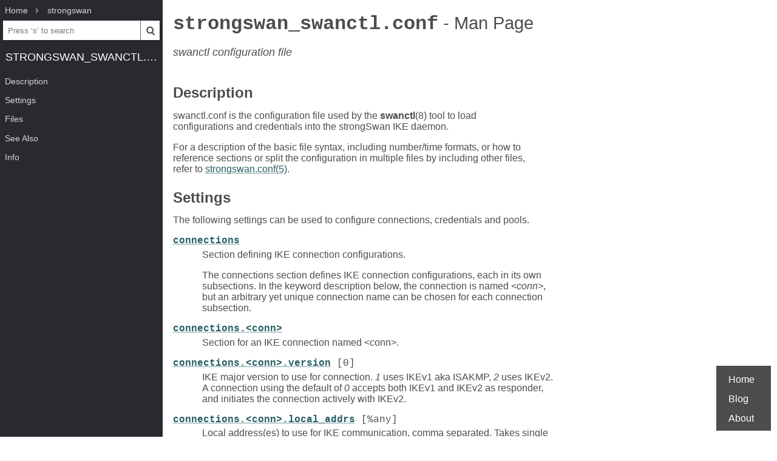

--- FILE ---
content_type: text/html; charset=UTF-8
request_url: https://www.mankier.com/5/strongswan_swanctl.conf
body_size: 20092
content:
<!doctype html><html lang=en><head><meta charset=utf-8><title>strongswan_swanctl.conf: swanctl configuration file | Man Page | File Formats | strongswan | ManKier</title><meta name=description content="swanctl.conf is the configuration file used by the swanctl(8) tool to load configurations and credentials into the strongSwan IKE daemon."><link rel=canonical href=https://www.mankier.com/5/strongswan_swanctl.conf><meta name=viewport content="width=device-width,initial-scale=1"><link rel="apple-touch-icon" href="/img/icons/icon-192x192.png"><link rel=search type=application/opensearchdescription+xml title="Find man pages" href=/opensearch.xml><meta name=theme-color content=#4d4d4c><meta name=color-scheme content="light dark"><link rel=manifest href=/manifest.json><script async src="https://media.ethicalads.io/media/client/ethicalads.min.js"></script><link rel=stylesheet href=/css/man-page-5.css></head><body><div class=burger></div> <div id=menu> <div id=menu-fixed> <ol class=crumbs itemscope itemtype=http://schema.org/BreadcrumbList> <li itemprop=itemListElement itemscope itemtype=http://schema.org/ListItem> <a itemprop=item href=/ ><span itemprop=name>Home</span></a> <meta itemprop=position content=1> </li> <li itemprop=itemListElement itemscope itemtype=http://schema.org/ListItem> <a translate=no itemprop=item href=/package/strongswan><span itemprop=name>strongswan</span></a> <meta itemprop=position content=2> </li> </ol> <form action=/ id=ta> <input aria-label="Search man pages" id=ta-input name=q type=search autocomplete=off autocapitalize=off spellcheck=false autocorrect=off placeholder="Press ‘s’ to search"><button><img src=/img/search.svg alt=Search width=20 height=20></button> </form> <a translate=no href=# class=menu-heading>strongswan_swanctl.conf</a> </div> <nav id=menu-scroller> <ul class=nav-h2> <li><a href=#Description>Description</a></li><li><a href=#Settings>Settings</a></li><li><a href=#Files>Files</a></li><li><a href=#See_Also>See Also</a></li><li><a href=#Info>Info</a> </li></ul> </nav> </div><main><div class="adaptive" data-ea-publisher="mankiercom" data-ea-type="text"></div><header><h1><a translate=no href=#>strongswan_swanctl.conf<span> - Man Page</span></a></h1><p>swanctl configuration file</p></header><section id=Description><a href=#Description><h2>Description</h2></a><p>swanctl.conf is the configuration file used by the <strong>swanctl</strong>(8) tool to load configurations and credentials into the strongSwan IKE daemon.</p><p>For a description of the basic file syntax, including number/time formats, or how to reference sections or split the configuration in multiple files by including other files, refer to <a href=/5/strongswan.conf>strongswan.conf(5)</a>.</p></section><section id=Settings><a href=#Settings><h2>Settings</h2></a><p>The following settings can be used to configure connections, credentials and pools.</p><dl><dt><a id=Settings-connections href=#Settings-connections translate=no><strong>connections</strong></a></dt><dd><p>Section defining IKE connection configurations.</p><p>The connections section defines IKE connection configurations, each in its own subsections. In the keyword description below, the connection is named <em>&lt;conn&gt;</em>, but an arbitrary yet unique connection name can be chosen for each connection subsection.</p></dd><dt><a id=Settings-connections.&lt;conn&gt; href=#Settings-connections.%3Cconn%3E translate=no><strong>connections.&lt;conn&gt;</strong></a></dt><dd><p>Section for an IKE connection named &lt;conn&gt;.</p></dd><dt><a id=Settings-connections.&lt;conn&gt;.version href=#Settings-connections.%3Cconn%3E.version translate=no><strong>connections.&lt;conn&gt;.version</strong></a> [0]</dt><dd><p>IKE major version to use for connection. <em>1</em> uses IKEv1 aka ISAKMP, <em>2</em> uses IKEv2. A connection using the default of <em>0</em> accepts both IKEv1 and IKEv2 as responder, and initiates the connection actively with IKEv2.</p></dd><dt><a id=Settings-connections.&lt;conn&gt;.local_addrs href=#Settings-connections.%3Cconn%3E.local_addrs translate=no><strong>connections.&lt;conn&gt;.local_addrs</strong></a> [%any]</dt><dd><p>Local address(es) to use for IKE communication, comma separated. Takes single IPv4/IPv6 addresses, DNS names, CIDR subnets or IP address ranges.</p><p>As initiator, the first non-range/non-subnet is used to initiate the connection from. As responder, the local destination address must match at least to one of the specified addresses, subnets or ranges.</p><p>If FQDNs are assigned they are resolved every time a configuration lookup is done. If DNS resolution times out, the lookup is delayed for that time.</p></dd><dt><a id=Settings-connections.&lt;conn&gt;.remote_addrs href=#Settings-connections.%3Cconn%3E.remote_addrs translate=no><strong>connections.&lt;conn&gt;.remote_addrs</strong></a> [%any]</dt><dd><p>Remote address(es) to use for IKE communication, comma separated. Takes single IPv4/IPv6 addresses, DNS names, CIDR subnets or IP address ranges.</p><p>As initiator, the first non-range/non-subnet is used to initiate the connection to. As responder, the initiator source address must match at least to one of the specified addresses, subnets or ranges.</p><p>If FQDNs are assigned they are resolved every time a configuration lookup is done. If DNS resolution times out, the lookup is delayed for that time.</p><p>To initiate a connection, at least one specific address or DNS name must be specified.</p></dd><dt><a id=Settings-connections.&lt;conn&gt;.local_port href=#Settings-connections.%3Cconn%3E.local_port translate=no><strong>connections.&lt;conn&gt;.local_port</strong></a> [500]</dt><dd><p>Local UDP port for IKE communication. By default the port of the socket backend is used, which is usually <em>500</em>. If port <em>500</em> is used, automatic IKE port floating to port 4500 is used to work around NAT issues.</p><p>Using a non-default local IKE port requires support from the socket backend in use (socket-dynamic).</p></dd><dt><a id=Settings-connections.&lt;conn&gt;.remote_port href=#Settings-connections.%3Cconn%3E.remote_port translate=no><strong>connections.&lt;conn&gt;.remote_port</strong></a> [500]</dt><dd><p>Remote UDP port for IKE communication. If the default of port <em>500</em> is used, automatic IKE port floating to port 4500 is used to work around NAT issues.</p></dd><dt><a id=Settings-connections.&lt;conn&gt;.proposals href=#Settings-connections.%3Cconn%3E.proposals translate=no><strong>connections.&lt;conn&gt;.proposals</strong></a> [default]</dt><dd><p>A proposal is a set of algorithms. For non-AEAD IKE proposals, this includes an encryption algorithm, an integrity algorithm, a pseudo-random function and a key exchange method. For AEAD proposals, instead of encryption and integrity algorithms, a combined mode algorithm is used.</p><p>With peers that support multiple IKEv2 key exchanges (RFC 9370), up to seven additional key exchanges may be negotiated. They can be configured by prefixing the algorithm keyword with <strong>keX_</strong> (where X is a number between 1 and 7).</p><p>For IKEv2, multiple algorithms of the same kind can be specified in a single proposal, from which one gets selected. For IKEv1, only one algorithm per kind is allowed per proposal, more algorithms get implicitly stripped. Use multiple proposals to offer different algorithm combinations with IKEv1.</p><p>Algorithm keywords get separated using dashes. Multiple proposals may be separated by commas. The special value <em>default</em> forms a default proposal of supported algorithms considered safe, and is usually a good choice for interoperability.</p></dd><dt><a id=Settings-connections.&lt;conn&gt;.vips href=#Settings-connections.%3Cconn%3E.vips translate=no><strong>connections.&lt;conn&gt;.vips</strong></a> []</dt><dd><p>Comma separated list of virtual IPs to request in IKEv2 configuration payloads or IKEv1 Mode Config. The wildcard addresses <em>0.0.0.0</em> and <em>::</em> request an arbitrary address, specific addresses may be defined. The responder may return a different address, though, or none at all.</p></dd><dt><a id=Settings-connections.&lt;conn&gt;.aggressive href=#Settings-connections.%3Cconn%3E.aggressive translate=no><strong>connections.&lt;conn&gt;.aggressive</strong></a> [no]</dt><dd><p>Enables Aggressive Mode instead of Main Mode with Identity Protection. Aggressive Mode is considered less secure, because the ID and HASH payloads are exchanged unprotected. This allows a passive attacker to snoop peer identities, and even worse, start dictionary attacks on the Preshared Key.</p></dd><dt><a id=Settings-connections.&lt;conn&gt;.pull href=#Settings-connections.%3Cconn%3E.pull translate=no><strong>connections.&lt;conn&gt;.pull</strong></a> [yes]</dt><dd><p>If the default of <em>yes</em> is used, Mode Config works in pull mode, where the initiator actively requests a virtual IP. With <em>no</em>, push mode is used, where the responder pushes down a virtual IP to the initiating peer.</p><p>Push mode is currently supported for IKEv1, but not in IKEv2. It is used by a few implementations only, pull mode is recommended.</p></dd><dt><a id=Settings-connections.&lt;conn&gt;.dscp href=#Settings-connections.%3Cconn%3E.dscp translate=no><strong>connections.&lt;conn&gt;.dscp</strong></a> [000000]</dt><dd><p>Differentiated Services Field Codepoint to set on outgoing IKE packets for this connection. The value is a six digit binary encoded string specifying the Codepoint to set, as defined in RFC 2474.</p></dd><dt><a id=Settings-connections.&lt;conn&gt;.encap href=#Settings-connections.%3Cconn%3E.encap translate=no><strong>connections.&lt;conn&gt;.encap</strong></a> [no]</dt><dd><p>To enforce UDP encapsulation of ESP packets, the IKE daemon can fake the NAT detection payloads. This makes the peer believe that NAT takes place on the path, forcing it to encapsulate ESP packets in UDP.</p><p>Usually this is not required, but it can help to work around connectivity issues with too restrictive intermediary firewalls.</p></dd><dt><a id=Settings-connections.&lt;conn&gt;.mobike href=#Settings-connections.%3Cconn%3E.mobike translate=no><strong>connections.&lt;conn&gt;.mobike</strong></a> [yes]</dt><dd><p>Enables MOBIKE on IKEv2 connections. MOBIKE is enabled by default on IKEv2 connections, and allows mobility of clients and multi-homing on servers by migrating active IPsec tunnels.</p><p>Usually keeping MOBIKE enabled is unproblematic, as it is not used if the peer does not indicate support for it. However, due to the design of MOBIKE, IKEv2 always floats to port 4500 starting from the second exchange. Some implementations don't like this behavior, hence it can be disabled.</p></dd><dt><a id=Settings-connections.&lt;conn&gt;.dpd_delay href=#Settings-connections.%3Cconn%3E.dpd_delay translate=no><strong>connections.&lt;conn&gt;.dpd_delay</strong></a> [0s]</dt><dd><p>Interval to check the liveness of a peer actively using IKEv2 INFORMATIONAL exchanges or IKEv1 R_U_THERE messages. Active DPD checking is only enforced if no IKE or ESP/AH packet has been received for the configured DPD delay.</p></dd><dt><a id=Settings-connections.&lt;conn&gt;.dpd_timeout href=#Settings-connections.%3Cconn%3E.dpd_timeout translate=no><strong>connections.&lt;conn&gt;.dpd_timeout</strong></a> [0s]</dt><dd><p>Charon by default uses the normal retransmission mechanism and timeouts to check the liveness of a peer, as all messages are used for liveness checking. For compatibility reasons, with IKEv1 a custom interval may be specified; this option has no effect on connections using IKE2.</p></dd><dt><a id=Settings-connections.&lt;conn&gt;.fragmentation href=#Settings-connections.%3Cconn%3E.fragmentation translate=no><strong>connections.&lt;conn&gt;.fragmentation</strong></a> [yes]</dt><dd><p>Use IKE fragmentation (proprietary IKEv1 extension or RFC 7383 IKEv2 fragmentation).  Acceptable values are <em>yes</em> (the default), <em>accept</em>, <em>force</em> and <em>no</em>. If set to <em>yes</em>, and the peer supports it, oversized IKE messages will be sent in fragments. If set to <em>accept</em>, support for fragmentation is announced to the peer but the daemon does not send its own messages in fragments.  If set to <em>force</em> (only supported for IKEv1) the initial IKE message will already be fragmented if required. Finally, setting the option to <em>no</em> will disable announcing support for this feature.</p><p>Note that fragmented IKE messages sent by a peer are always accepted irrespective of the value of this option (even when set to <em>no</em>).</p></dd><dt><a id=Settings-connections.&lt;conn&gt;.childless href=#Settings-connections.%3Cconn%3E.childless translate=no><strong>connections.&lt;conn&gt;.childless</strong></a> [allow]</dt><dd><p>Use childless IKE_SA initiation (RFC 6023) for IKEv2, with the first CHILD_SA created with a separate CREATE_CHILD_SA exchange (e.g. to use an independent key exchange for all CHILD_SAs).  Acceptable values are <em>allow</em> (the default), <em>prefer</em>, <em>force</em> and <em>never</em>. If set to <em>allow</em>, responders will accept childless IKE_SAs (as indicated via notify in the IKE_SA_INIT response) while initiators continue to create regular IKE_SAs with the first CHILD_SA created during IKE_AUTH, unless the IKE_SA is initiated explicitly without any children (which will fail if the responder does not support or has disabled this extension). The effect of <em>prefer</em> is the same as <em>allow</em> on responders, but as initiator a childless IKE_SA is initiated if the responder supports it. If set to <em>force</em>, only childless initiation is accepted in either role.  Finally, setting the option to <em>never</em> disables support for childless IKE_SAs as responder.</p></dd><dt><a id=Settings-connections.&lt;conn&gt;.send_certreq href=#Settings-connections.%3Cconn%3E.send_certreq translate=no><strong>connections.&lt;conn&gt;.send_certreq</strong></a> [yes]</dt><dd><p>Send certificate request payloads to offer trusted root CA certificates to the peer. Certificate requests help the peer to choose an appropriate certificate/private key for authentication and are enabled by default.</p><p>Disabling certificate requests can be useful if too many trusted root CA certificates are installed, as each certificate request increases the size of the initial IKE packets.</p></dd><dt><a id=Settings-connections.&lt;conn&gt;.send_cert href=#Settings-connections.%3Cconn%3E.send_cert translate=no><strong>connections.&lt;conn&gt;.send_cert</strong></a> [ifasked]</dt><dd><p>Send certificate payloads when using certificate authentication. With the default of <em>ifasked</em> the daemon sends certificate payloads only if certificate requests have been received. <em>never</em> disables sending of certificate payloads altogether, <em>always</em> causes certificate payloads to be sent unconditionally whenever certificate authentication is used.</p></dd><dt><a id=Settings-connections.&lt;conn&gt;.ocsp href=#Settings-connections.%3Cconn%3E.ocsp translate=no><strong>connections.&lt;conn&gt;.ocsp</strong></a> [reply]</dt><dd><p>Send OCSP status requests in certificate request payloads and/or send OCSP status response in certificate payloads when using certificate authentication. With the default of <em>reply</em> the daemon sends OCSP status responses in certificate payloads if an OCSP status request has been received in a certificate request, <em>never</em> disables sending of OCSP status requests and responses altogether, <em>request</em> causes OCSP status requests in certificate request payloads to be sent whenever certificate authentication is used, <em>both</em> combines <em>reply</em> and <em>request</em>.</p></dd><dt><a id=Settings-connections.&lt;conn&gt;.ppk_id href=#Settings-connections.%3Cconn%3E.ppk_id translate=no><strong>connections.&lt;conn&gt;.ppk_id</strong></a> []</dt><dd><p>String identifying the Postquantum Preshared Key (PPK) to be used.</p></dd><dt><a id=Settings-connections.&lt;conn&gt;.ppk_required href=#Settings-connections.%3Cconn%3E.ppk_required translate=no><strong>connections.&lt;conn&gt;.ppk_required</strong></a> [no]</dt><dd><p>Whether a Postquantum Preshared Key (PPK) is required for this connection.</p></dd><dt><a id=Settings-connections.&lt;conn&gt;.keyingtries href=#Settings-connections.%3Cconn%3E.keyingtries translate=no><strong>connections.&lt;conn&gt;.keyingtries</strong></a> [1]</dt><dd><p>Number of retransmission sequences to perform during initial connect. Instead of giving up initiation after the first retransmission sequence with the default value of <em>1</em>, additional sequences may be started according to the configured value. A value of <em>0</em> initiates a new sequence until the connection establishes or fails with a permanent error.</p></dd><dt><a id=Settings-connections.&lt;conn&gt;.unique href=#Settings-connections.%3Cconn%3E.unique translate=no><strong>connections.&lt;conn&gt;.unique</strong></a> [no]</dt><dd><p>Connection uniqueness policy to enforce. To avoid multiple connections from the same user, a uniqueness policy can be enforced. The value <em>never</em> does never enforce such a policy, even if a peer included INITIAL_CONTACT notification messages, whereas <em>no</em> replaces existing connections for the same identity if a new one has the INITIAL_CONTACT notify. <em>keep</em> rejects new connection attempts if the same user already has an active connection, <em>replace</em> deletes any existing connection if a new one for the same user gets established.</p><p>To compare connections for uniqueness, the remote IKE identity is used. If EAP or XAuth authentication is involved, the EAP-Identity or XAuth username is used to enforce the uniqueness policy instead.</p><p>On initiators this setting specifies whether an INITIAL_CONTACT notify is sent during IKE_AUTH if no existing connection is found with the remote peer (determined by the identities of the first authentication round). Unless set to <em>never</em> the client will send a notify.</p></dd><dt><a id=Settings-connections.&lt;conn&gt;.reauth_time href=#Settings-connections.%3Cconn%3E.reauth_time translate=no><strong>connections.&lt;conn&gt;.reauth_time</strong></a> [0s]</dt><dd><p>Time to schedule IKE reauthentication. IKE reauthentication recreates the IKE/ISAKMP SA from scratch and re-evaluates the credentials. In asymmetric configurations (with EAP or configuration payloads) it might not be possible to actively reauthenticate as responder. The IKEv2 reauthentication lifetime negotiation can instruct the client to perform reauthentication.</p><p>Reauthentication is disabled by default. Enabling it can usually result in short connection interruptions, even when using make-before-break reauthentication, which is now the default. However, they are significantly shorter than when using the legacy break-before-make approach.</p></dd><dt><a id=Settings-connections.&lt;conn&gt;.rekey_time href=#Settings-connections.%3Cconn%3E.rekey_time translate=no><strong>connections.&lt;conn&gt;.rekey_time</strong></a> [4h]</dt><dd><p>IKE rekeying refreshes key material using a Diffie-Hellman exchange, but does not re-check associated credentials. It is supported in IKEv2 only, IKEv1 performs a reauthentication procedure instead.</p><p>With the default value IKE rekeying is scheduled every 4 hours, minus the configured <strong>rand_time</strong>. If a <strong>reauth_time</strong> is configured, <strong>rekey_time</strong> defaults to zero disabling rekeying; explicitly set both to enforce rekeying and reauthentication.</p></dd><dt><a id=Settings-connections.&lt;conn&gt;.over_time href=#Settings-connections.%3Cconn%3E.over_time translate=no><strong>connections.&lt;conn&gt;.over_time</strong></a> [10% of rekey_time/reauth_time]</dt><dd><p>Hard IKE_SA lifetime if rekey/reauth does not complete, as time. To avoid having an IKE/ISAKMP kept alive if IKE reauthentication or rekeying fails perpetually, a maximum hard lifetime may be specified. If the IKE_SA fails to rekey or reauthenticate within the specified time, the IKE_SA gets closed.</p><p>In contrast to CHILD_SA rekeying, <strong>over_time</strong> is relative in time to the <strong>rekey_time</strong> <em>and</em> <strong>reauth_time</strong> values, as it applies to both.</p><p>The default is 10% of the longer of <strong>rekey_time</strong> and <strong>reauth_time</strong>.</p></dd><dt><a id=Settings-connections.&lt;conn&gt;.rand_time href=#Settings-connections.%3Cconn%3E.rand_time translate=no><strong>connections.&lt;conn&gt;.rand_time</strong></a> [over_time]</dt><dd><p>Time range from which to choose a random value to subtract from rekey/reauth times. To avoid having both peers initiating the rekey/reauth procedure simultaneously, a random time gets subtracted from the rekey/reauth times.</p><p>The default is equal to the configured <strong>over_time</strong>.</p></dd><dt><a id=Settings-connections.&lt;conn&gt;.pools href=#Settings-connections.%3Cconn%3E.pools translate=no><strong>connections.&lt;conn&gt;.pools</strong></a> []</dt><dd><p>Comma separated list of named IP pools to allocate virtual IP addresses and other configuration attributes from. Each name references a pool by name from either the <strong>pools</strong> section or an external pool.</p></dd><dt><a id=Settings-connections.&lt;conn&gt;.if_id_in href=#Settings-connections.%3Cconn%3E.if_id_in translate=no><strong>connections.&lt;conn&gt;.if_id_in</strong></a> [0]</dt><dd><p>XFRM interface ID set on inbound policies/SA, can be overridden by child config, see there for details.</p><p>The special value <em>%unique</em> allocates a unique interface ID per IKE_SA, which is inherited by all its CHILD_SAs (unless overridden there), beyond that the value <em>%unique-dir</em> assigns a different unique interface ID for each direction (in/out).</p></dd><dt><a id=Settings-connections.&lt;conn&gt;.if_id_out href=#Settings-connections.%3Cconn%3E.if_id_out translate=no><strong>connections.&lt;conn&gt;.if_id_out</strong></a> [0]</dt><dd><p>XFRM interface ID set on outbound policies/SA, can be overridden by child config, see there for details.</p><p>The special value <em>%unique</em> allocates a unique interface ID per IKE_SA, which is inherited by all its CHILD_SAs (unless overridden there), beyond that the value <em>%unique-dir</em> assigns a different unique interface ID for each direction (in/out).</p></dd><dt><a id=Settings-connections.&lt;conn&gt;.mediation href=#Settings-connections.%3Cconn%3E.mediation translate=no><strong>connections.&lt;conn&gt;.mediation</strong></a> [no]</dt><dd><p>Whether this connection is a mediation connection, that is, whether this connection is used to mediate other connections using the IKEv2 Mediation Extension.  Mediation connections create no CHILD_SA.</p></dd><dt><a id=Settings-connections.&lt;conn&gt;.mediated_by href=#Settings-connections.%3Cconn%3E.mediated_by translate=no><strong>connections.&lt;conn&gt;.mediated_by</strong></a> []</dt><dd><p>The name of the connection to mediate this connection through. If given, the connection will be mediated through the named mediation connection. The mediation connection must have <strong>mediation</strong> enabled.</p></dd><dt><a id=Settings-connections.&lt;conn&gt;.mediation_peer href=#Settings-connections.%3Cconn%3E.mediation_peer translate=no><strong>connections.&lt;conn&gt;.mediation_peer</strong></a> []</dt><dd><p>Identity under which the peer is registered at the mediation server, that is, the IKE identity the other end of this connection uses as its local identity on its connection to the mediation server. This is the identity we request the mediation server to mediate us with. Only relevant on connections that set <strong>mediated_by</strong>. If it is not given, the remote IKE identity of the first authentication round of this connection will be used.</p></dd><dt><a id=Settings-connections.&lt;conn&gt;.local&lt;suffix&gt; href=#Settings-connections.%3Cconn%3E.local%3Csuffix%3E translate=no><strong>connections.&lt;conn&gt;.local&lt;suffix&gt;</strong></a></dt><dd><p>Section for a local authentication round. A local authentication round defines the rules how authentication is performed for the local peer. Multiple rounds may be defined to use IKEv2 RFC 4739 Multiple Authentication or IKEv1 XAuth.</p><p>Each round is defined in a section having <em>local</em> as prefix, and an optional unique suffix. To define a single authentication round, the suffix may be omitted.</p></dd><dt><a id=Settings-connections.&lt;conn&gt;.local&lt;suffix&gt;.round href=#Settings-connections.%3Cconn%3E.local%3Csuffix%3E.round translate=no><strong>connections.&lt;conn&gt;.local&lt;suffix&gt;.round</strong></a> [0]</dt><dd><p>Optional numeric identifier by which authentication rounds are sorted.  If not specified rounds are ordered by their position in the config file/VICI message.</p></dd><dt><a id=Settings-connections.&lt;conn&gt;.local&lt;suffix&gt;.certs href=#Settings-connections.%3Cconn%3E.local%3Csuffix%3E.certs translate=no><strong>connections.&lt;conn&gt;.local&lt;suffix&gt;.certs</strong></a> []</dt><dd><p>Comma separated list of certificate candidates to use for authentication. The certificates may use a relative path from the <strong>swanctl</strong> <em>x509</em> directory or an absolute path.</p><p>The certificate used for authentication is selected based on the received certificate request payloads. If no appropriate CA can be located, the first certificate is used.</p></dd><dt><a id=Settings-connections.&lt;conn&gt;.local&lt;suffix&gt;.cert&lt;suffix&gt; href=#Settings-connections.%3Cconn%3E.local%3Csuffix%3E.cert%3Csuffix%3E translate=no><strong>connections.&lt;conn&gt;.local&lt;suffix&gt;.cert&lt;suffix&gt;</strong></a> []</dt><dd><p>Section for a certificate candidate to use for authentication. Certificates in <em>certs</em> are transmitted as binary blobs, these sections offer more flexibility.</p></dd><dt><a id=Settings-connections.&lt;conn&gt;.local&lt;suffix&gt;.cert&lt;suffix&gt;.file href=#Settings-connections.%3Cconn%3E.local%3Csuffix%3E.cert%3Csuffix%3E.file translate=no><strong>connections.&lt;conn&gt;.local&lt;suffix&gt;.cert&lt;suffix&gt;.file</strong></a> []</dt><dd><p>Absolute path to the certificate to load. Passed as-is to the daemon, so it must be readable by it.</p><p>Configure either this or <em>handle</em>, but not both, in one section.</p></dd><dt><a id=Settings-connections.&lt;conn&gt;.local&lt;suffix&gt;.cert&lt;suffix&gt;.handle href=#Settings-connections.%3Cconn%3E.local%3Csuffix%3E.cert%3Csuffix%3E.handle translate=no><strong>connections.&lt;conn&gt;.local&lt;suffix&gt;.cert&lt;suffix&gt;.handle</strong></a> []</dt><dd><p>Hex-encoded CKA_ID of the certificate on a token.</p><p>Configure either this or <em>file</em>, but not both, in one section.</p></dd><dt><a id=Settings-connections.&lt;conn&gt;.local&lt;suffix&gt;.cert&lt;suffix&gt;.slot href=#Settings-connections.%3Cconn%3E.local%3Csuffix%3E.cert%3Csuffix%3E.slot translate=no><strong>connections.&lt;conn&gt;.local&lt;suffix&gt;.cert&lt;suffix&gt;.slot</strong></a> []</dt><dd><p>Optional slot number of the token that stores the certificate.</p></dd><dt><a id=Settings-connections.&lt;conn&gt;.local&lt;suffix&gt;.cert&lt;suffix&gt;.module href=#Settings-connections.%3Cconn%3E.local%3Csuffix%3E.cert%3Csuffix%3E.module translate=no><strong>connections.&lt;conn&gt;.local&lt;suffix&gt;.cert&lt;suffix&gt;.module</strong></a> []</dt><dd><p>Optional PKCS#11 module name.</p></dd><dt><a id=Settings-connections.&lt;conn&gt;.local&lt;suffix&gt;.pubkeys href=#Settings-connections.%3Cconn%3E.local%3Csuffix%3E.pubkeys translate=no><strong>connections.&lt;conn&gt;.local&lt;suffix&gt;.pubkeys</strong></a> []</dt><dd><p>Comma separated list of raw public key candidates to use for authentication. The public keys may use a relative path from the <strong>swanctl</strong> <em>pubkey</em> directory or an absolute path.</p><p>Even though multiple local public keys could be defined in principle, only the first public key in the list is used for authentication.</p></dd><dt><a id=Settings-connections.&lt;conn&gt;.local&lt;suffix&gt;.auth href=#Settings-connections.%3Cconn%3E.local%3Csuffix%3E.auth translate=no><strong>connections.&lt;conn&gt;.local&lt;suffix&gt;.auth</strong></a> [pubkey]</dt><dd><p>Authentication to perform locally. <em>pubkey</em> uses public key authentication using a private key associated to a usable certificate. <em>psk</em> uses pre-shared key authentication. The IKEv1 specific <em>xauth</em> is used for XAuth or Hybrid authentication, while the IKEv2 specific <em>eap</em> keyword defines EAP authentication.</p><p>For <em>xauth</em>, a specific backend name may be appended, separated by a dash. The appropriate <em>xauth</em> backend is selected to perform the XAuth exchange. For traditional XAuth, the <em>xauth</em> method is usually defined in the second authentication round following an initial <em>pubkey</em> (or <em>psk</em>) round. Using <em>xauth</em> in the first round performs Hybrid Mode client authentication.</p><p>For <em>eap</em>, a specific EAP method name may be appended, separated by a dash. An EAP module implementing the appropriate method is selected to perform the EAP conversation.</p><p>If both peers support RFC 7427 ("Signature Authentication in IKEv2") specific hash algorithms to be used during IKEv2 authentication may be configured. To do so use <em>ike:</em> followed by a trust chain signature scheme constraint (see description of the <strong>remote</strong> section's <strong>auth</strong> keyword). For example, with <em>ike:pubkey-sha384-sha256</em> a public key signature scheme with either SHA-384 or SHA-256 would get used for authentication, in that order and depending on the hash algorithms supported by the peer. If no specific hash algorithms are configured, the default is to prefer an algorithm that matches or exceeds the strength of the signature key. If no constraints with <em>ike:</em> prefix are configured any signature scheme constraint (without <em>ike:</em> prefix) will also apply to IKEv2 authentication, unless this is disabled in <a href=/5/strongswan.conf>strongswan.conf(5)</a>. To use RSASSA-PSS signatures use <em>rsa/pss</em> instead of <em>pubkey</em> or <em>rsa</em> as in e.g. <em>ike:rsa/pss-sha256</em>. If <em>pubkey</em> or <em>rsa</em> constraints are configured RSASSA-PSS signatures will only be used if enabled in <a href=/5/strongswan.conf>strongswan.conf(5)</a>.</p></dd><dt><a id=Settings-connections.&lt;conn&gt;.local&lt;suffix&gt;.id href=#Settings-connections.%3Cconn%3E.local%3Csuffix%3E.id translate=no><strong>connections.&lt;conn&gt;.local&lt;suffix&gt;.id</strong></a> []</dt><dd><p>IKE identity to use for authentication round. When using certificate authentication, the IKE identity must be contained in the certificate, either as subject or as subjectAltName.</p><p>The identity can be an IP address, a fully-qualified domain name, an email address or a Distinguished Name for which the ID type is determined automatically and the string is converted to the appropriate encoding. To enforce a specific identity type, a prefix may be used, followed by a colon (:). If the number sign (#) follows the colon, the remaining data is interpreted as hex encoding, otherwise the string is used as-is as the identification data. Note that this implies that no conversion is performed for non-string identities. For example, <em>ipv4:10.0.0.1</em> does not create a valid ID_IPV4_ADDR IKE identity, as it does not get converted to binary 0x0a000001. Instead, one could use <em>ipv4:#0a000001</em> to get a valid identity, but just using the implicit type with automatic conversion is usually simpler. The same applies to the ASN1 encoded types. The following prefixes are known: <em>ipv4</em>, <em>ipv6</em>, <em>rfc822</em>, <em>email</em>, <em>userfqdn</em>, <em>fqdn</em>, <em>dns</em>, <em>asn1dn</em>, <em>asn1gn</em> and <em>keyid</em>. Custom type prefixes may be specified by surrounding the numerical type value by curly brackets.</p></dd><dt><a id=Settings-connections.&lt;conn&gt;.local&lt;suffix&gt;.eap_id href=#Settings-connections.%3Cconn%3E.local%3Csuffix%3E.eap_id translate=no><strong>connections.&lt;conn&gt;.local&lt;suffix&gt;.eap_id</strong></a> [id]</dt><dd><p>Client EAP-Identity to use in EAP-Identity exchange and the EAP method.</p></dd><dt><a id=Settings-connections.&lt;conn&gt;.local&lt;suffix&gt;.aaa_id href=#Settings-connections.%3Cconn%3E.local%3Csuffix%3E.aaa_id translate=no><strong>connections.&lt;conn&gt;.local&lt;suffix&gt;.aaa_id</strong></a> [remote-id]</dt><dd><p>Server side EAP-Identity to expect in the EAP method. Some EAP methods, such as EAP-TLS, use an identity for the server to perform mutual authentication. This identity may differ from the IKE identity, especially when EAP authentication is delegated from the IKE responder to an AAA backend.</p><p>For EAP-(T)TLS, this defines the identity for which the server must provide a certificate in the TLS exchange.</p></dd><dt><a id=Settings-connections.&lt;conn&gt;.local&lt;suffix&gt;.xauth_id href=#Settings-connections.%3Cconn%3E.local%3Csuffix%3E.xauth_id translate=no><strong>connections.&lt;conn&gt;.local&lt;suffix&gt;.xauth_id</strong></a> [id]</dt><dd><p>Client XAuth username used in the XAuth exchange.</p></dd><dt><a id=Settings-connections.&lt;conn&gt;.remote&lt;suffix&gt; href=#Settings-connections.%3Cconn%3E.remote%3Csuffix%3E translate=no><strong>connections.&lt;conn&gt;.remote&lt;suffix&gt;</strong></a></dt><dd><p>Section for a remote authentication round. A remote authentication round defines the constraints how the peers must authenticate to use this connection. Multiple rounds may be defined to use IKEv2 RFC 4739 Multiple Authentication or IKEv1 XAuth.</p><p>Each round is defined in a section having <em>remote</em> as prefix, and an optional unique suffix. To define a single authentication round, the suffix may be omitted.</p></dd><dt><a id=Settings-connections.&lt;conn&gt;.remote&lt;suffix&gt;.round href=#Settings-connections.%3Cconn%3E.remote%3Csuffix%3E.round translate=no><strong>connections.&lt;conn&gt;.remote&lt;suffix&gt;.round</strong></a> [0]</dt><dd><p>Optional numeric identifier by which authentication rounds are sorted.  If not specified rounds are ordered by their position in the config file/VICI message.</p></dd><dt><a id=Settings-connections.&lt;conn&gt;.remote&lt;suffix&gt;.id href=#Settings-connections.%3Cconn%3E.remote%3Csuffix%3E.id translate=no><strong>connections.&lt;conn&gt;.remote&lt;suffix&gt;.id</strong></a> [%any]</dt><dd><p>IKE identity to expect for authentication round. Refer to the <strong>local</strong> section's <strong>id</strong> keyword for details.</p><p>It's possible to use wildcards to match remote identities (e.g. <em>*@strongswan.org</em>, <em>*.strongswan.org</em>, or <em>C=CH,O=strongSwan,CN=*</em>). Connections with exact matches are preferred. When using distinguished names with wildcards, the <em>charon.rdn_matching</em> option in <a href=/5/strongswan.conf>strongswan.conf(5)</a> specifies how RDNs are matched.</p><p>Extended POSIX regular expressions are also supported for remote identity matching. They must start with an explicit type prefix, followed by a caret character ('^'), and end with a dollar sign ('$') to indicate an anchored pattern. Make sure to escape backslash characters when configuring identities in double quotes. Supported types are <em>rfc822</em>, <em>email</em>, <em>userfqdn</em>, <em>fqdn</em>, <em>dns</em>, and <em>asn1dn</em>. While regular expressions are always matched against the string representation of other identities, the type must match as well. The matching is performed case insensitive. Examples: <em>email:^(moon|sun)@strongswan\.org$</em>, <em>fqdn:^vpn[0-9]+\.strongswan\.org$</em>, <em>"asn1dn:^.*CN=.+\\.strongswan\\.org$"</em>.</p></dd><dt><a id=Settings-connections.&lt;conn&gt;.remote&lt;suffix&gt;.eap_id href=#Settings-connections.%3Cconn%3E.remote%3Csuffix%3E.eap_id translate=no><strong>connections.&lt;conn&gt;.remote&lt;suffix&gt;.eap_id</strong></a> [id]</dt><dd><p>Use EAP-Identity method to request an identity from the client to match against and use during EAP authentication. There is currently no "best" match, configs are matched in the order they are loaded.</p><p>Wildcards and regular expressions are supported, refer to the <strong>id</strong> keyword for details.</p></dd><dt><a id=Settings-connections.&lt;conn&gt;.remote&lt;suffix&gt;.groups href=#Settings-connections.%3Cconn%3E.remote%3Csuffix%3E.groups translate=no><strong>connections.&lt;conn&gt;.remote&lt;suffix&gt;.groups</strong></a> []</dt><dd><p>Comma separated authorization group memberships to require. The peer must prove membership to at least one of the specified groups. Group membership can be certified by different means, for example by appropriate Attribute Certificates or by an AAA backend involved in the authentication.</p></dd><dt><a id=Settings-connections.&lt;conn&gt;.remote&lt;suffix&gt;.cert_policy href=#Settings-connections.%3Cconn%3E.remote%3Csuffix%3E.cert_policy translate=no><strong>connections.&lt;conn&gt;.remote&lt;suffix&gt;.cert_policy</strong></a> []</dt><dd><p>Comma separated list of certificate policy OIDs the peer's certificate must have. OIDs are specified using the numerical dotted representation.</p></dd><dt><a id=Settings-connections.&lt;conn&gt;.remote&lt;suffix&gt;.certs href=#Settings-connections.%3Cconn%3E.remote%3Csuffix%3E.certs translate=no><strong>connections.&lt;conn&gt;.remote&lt;suffix&gt;.certs</strong></a> []</dt><dd><p>Comma separated list of certificates to accept for authentication. The certificates may use a relative path from the <strong>swanctl</strong> <em>x509</em> directory or an absolute path.</p></dd><dt><a id=Settings-connections.&lt;conn&gt;.remote&lt;suffix&gt;.cert&lt;suffix&gt; href=#Settings-connections.%3Cconn%3E.remote%3Csuffix%3E.cert%3Csuffix%3E translate=no><strong>connections.&lt;conn&gt;.remote&lt;suffix&gt;.cert&lt;suffix&gt;</strong></a> []</dt><dd><p>Section for a certificate to accept for authentication. Certificates in <em>certs</em> are transmitted as binary blobs, these sections offer more flexibility.</p></dd><dt><a id=Settings-connections.&lt;conn&gt;.remote&lt;suffix&gt;.cert&lt;suffix&gt;.file href=#Settings-connections.%3Cconn%3E.remote%3Csuffix%3E.cert%3Csuffix%3E.file translate=no><strong>connections.&lt;conn&gt;.remote&lt;suffix&gt;.cert&lt;suffix&gt;.file</strong></a> []</dt><dd><p>Absolute path to the certificate to load. Passed as-is to the daemon, so it must be readable by it.</p><p>Configure either this or <em>handle</em>, but not both, in one section.</p></dd><dt><a id=Settings-connections.&lt;conn&gt;.remote&lt;suffix&gt;.cert&lt;suffix&gt;.handle href=#Settings-connections.%3Cconn%3E.remote%3Csuffix%3E.cert%3Csuffix%3E.handle translate=no><strong>connections.&lt;conn&gt;.remote&lt;suffix&gt;.cert&lt;suffix&gt;.handle</strong></a> []</dt><dd><p>Hex-encoded CKA_ID of the certificate on a token.</p><p>Configure either this or <em>file</em>, but not both, in one section.</p></dd><dt><a id=Settings-connections.&lt;conn&gt;.remote&lt;suffix&gt;.cert&lt;suffix&gt;.slot href=#Settings-connections.%3Cconn%3E.remote%3Csuffix%3E.cert%3Csuffix%3E.slot translate=no><strong>connections.&lt;conn&gt;.remote&lt;suffix&gt;.cert&lt;suffix&gt;.slot</strong></a> []</dt><dd><p>Optional slot number of the token that stores the certificate.</p></dd><dt><a id=Settings-connections.&lt;conn&gt;.remote&lt;suffix&gt;.cert&lt;suffix&gt;.module href=#Settings-connections.%3Cconn%3E.remote%3Csuffix%3E.cert%3Csuffix%3E.module translate=no><strong>connections.&lt;conn&gt;.remote&lt;suffix&gt;.cert&lt;suffix&gt;.module</strong></a> []</dt><dd><p>Optional PKCS#11 module name.</p></dd><dt><a id=Settings-connections.&lt;conn&gt;.remote&lt;suffix&gt;.cacerts href=#Settings-connections.%3Cconn%3E.remote%3Csuffix%3E.cacerts translate=no><strong>connections.&lt;conn&gt;.remote&lt;suffix&gt;.cacerts</strong></a> []</dt><dd><p>Comma separated list of CA certificates to accept for authentication. The certificates may use a relative path from the <strong>swanctl</strong> <em>x509ca</em> directory or an absolute path.</p></dd><dt><a id=Settings-connections.&lt;conn&gt;.remote&lt;suffix&gt;.cacert&lt;suffix&gt; href=#Settings-connections.%3Cconn%3E.remote%3Csuffix%3E.cacert%3Csuffix%3E translate=no><strong>connections.&lt;conn&gt;.remote&lt;suffix&gt;.cacert&lt;suffix&gt;</strong></a> []</dt><dd><p>Section for a CA certificate to accept for authentication. Certificates in <em>cacerts</em> are transmitted as binary blobs, these sections offer more flexibility.</p></dd><dt><a id=Settings-connections.&lt;conn&gt;.remote&lt;suffix&gt;.cacert&lt;suffix&gt;.file href=#Settings-connections.%3Cconn%3E.remote%3Csuffix%3E.cacert%3Csuffix%3E.file translate=no><strong>connections.&lt;conn&gt;.remote&lt;suffix&gt;.cacert&lt;suffix&gt;.file</strong></a> []</dt><dd><p>Absolute path to the certificate to load. Passed as-is to the daemon, so it must be readable by it.</p><p>Configure either this or <em>handle</em>, but not both, in one section.</p></dd><dt><a id=Settings-connections.&lt;conn&gt;.remote&lt;suffix&gt;.cacert&lt;suffix&gt;.handle href=#Settings-connections.%3Cconn%3E.remote%3Csuffix%3E.cacert%3Csuffix%3E.handle translate=no><strong>connections.&lt;conn&gt;.remote&lt;suffix&gt;.cacert&lt;suffix&gt;.handle</strong></a> []</dt><dd><p>Hex-encoded CKA_ID of the CA certificate on a token.</p><p>Configure either this or <em>file</em>, but not both, in one section.</p></dd><dt><a id=Settings-connections.&lt;conn&gt;.remote&lt;suffix&gt;.cacert&lt;suffix&gt;.slot href=#Settings-connections.%3Cconn%3E.remote%3Csuffix%3E.cacert%3Csuffix%3E.slot translate=no><strong>connections.&lt;conn&gt;.remote&lt;suffix&gt;.cacert&lt;suffix&gt;.slot</strong></a> []</dt><dd><p>Optional slot number of the token that stores the CA certificate.</p></dd><dt><a id=Settings-connections.&lt;conn&gt;.remote&lt;suffix&gt;.cacert&lt;suffix&gt;.module href=#Settings-connections.%3Cconn%3E.remote%3Csuffix%3E.cacert%3Csuffix%3E.module translate=no><strong>connections.&lt;conn&gt;.remote&lt;suffix&gt;.cacert&lt;suffix&gt;.module</strong></a> []</dt><dd><p>Optional PKCS#11 module name.</p></dd><dt><a id=Settings-connections.&lt;conn&gt;.remote&lt;suffix&gt;.ca_id href=#Settings-connections.%3Cconn%3E.remote%3Csuffix%3E.ca_id translate=no><strong>connections.&lt;conn&gt;.remote&lt;suffix&gt;.ca_id</strong></a> []</dt><dd><p>The specified identity must be contained in one (intermediate) CA of the remote peer trustchain, either as subject or as subjectAltName. This has the same effect as specifying <em>cacerts</em> to force clients under a CA to specific connections; it does not require the CA certificate to be available locally, and can be received from the peer during the IKE exchange.</p></dd><dt><a id=Settings-connections.&lt;conn&gt;.remote&lt;suffix&gt;.pubkeys href=#Settings-connections.%3Cconn%3E.remote%3Csuffix%3E.pubkeys translate=no><strong>connections.&lt;conn&gt;.remote&lt;suffix&gt;.pubkeys</strong></a> []</dt><dd><p>Comma separated list of raw public keys to accept for authentication. The public keys may use a relative path from the <strong>swanctl</strong> <em>pubkey</em> directory or an absolute path.</p></dd><dt><a id=Settings-connections.&lt;conn&gt;.remote&lt;suffix&gt;.revocation href=#Settings-connections.%3Cconn%3E.remote%3Csuffix%3E.revocation translate=no><strong>connections.&lt;conn&gt;.remote&lt;suffix&gt;.revocation</strong></a> [relaxed]</dt><dd><p>Certificate revocation policy for CRL or OCSP revocation.</p><p>A <em>strict</em> revocation policy fails if no revocation information is available, i.e. the certificate is not known to be unrevoked.</p><p><em>ifuri</em> fails only if a CRL/OCSP URI is available, but certificate revocation checking fails, i.e. there should be revocation information available, but it could not be obtained.</p><p>The default revocation policy <em>relaxed</em> fails only if a certificate is revoked, i.e. it is explicitly known that it is bad.</p></dd><dt><a id=Settings-connections.&lt;conn&gt;.remote&lt;suffix&gt;.auth href=#Settings-connections.%3Cconn%3E.remote%3Csuffix%3E.auth translate=no><strong>connections.&lt;conn&gt;.remote&lt;suffix&gt;.auth</strong></a> [pubkey]</dt><dd><p>Authentication to expect from remote. See the <strong>local</strong> section's <strong>auth</strong> keyword description about the details of supported mechanisms.</p><p>To require a trustchain public key strength for the remote side, specify the key type followed by the minimum strength in bits (for example <em>ecdsa-384</em> or <em>rsa-2048-ecdsa-256</em>). To limit the acceptable set of hashing algorithms for trustchain validation, append hash algorithms to <em>pubkey</em> or a key strength definition (for example <em>pubkey-sha256-sha512</em>, <em>rsa-2048-sha256-sha384-sha512</em> or <em>rsa-2048-sha256-ecdsa-256-sha256-sha384</em>). Unless disabled in <a href=/5/strongswan.conf>strongswan.conf(5)</a>, or explicit IKEv2 signature constraints are configured (refer to the description of the <strong>local</strong> section's <strong>auth</strong> keyword for details), such key types and hash algorithms are also applied as constraints against IKEv2 signature authentication schemes used by the remote side. To require RSASSA-PSS signatures use <em>rsa/pss</em> instead of <em>pubkey</em> or <em>rsa</em> as in e.g. <em>rsa/pss-sha256</em>. If <em>pubkey</em> or <em>rsa</em> constraints are configured RSASSA-PSS signatures will only be accepted if enabled in <a href=/5/strongswan.conf>strongswan.conf(5)</a>.</p><p>To specify trust chain constraints for EAP-(T)TLS, append a colon to the EAP method, followed by the key type/size and hash algorithm as discussed above (e.g. <em>eap-tls:ecdsa-384-sha384</em>).</p></dd><dt><a id=Settings-connections.&lt;conn&gt;.children.&lt;child&gt; href=#Settings-connections.%3Cconn%3E.children.%3Cchild%3E translate=no><strong>connections.&lt;conn&gt;.children.&lt;child&gt;</strong></a></dt><dd><p>CHILD_SA configuration sub-section. Each connection definition may have one or more sections in its <em>children</em> subsection. The section name defines the name of the CHILD_SA configuration, which must be unique within the connection.</p></dd><dt><a id=Settings-connections.&lt;conn&gt;.children.&lt;child&gt;.ah_proposals href=#Settings-connections.%3Cconn%3E.children.%3Cchild%3E.ah_proposals translate=no><strong>connections.&lt;conn&gt;.children.&lt;child&gt;.ah_proposals</strong></a> []</dt><dd><p>AH proposals to offer for the CHILD_SA. A proposal is a set of algorithms. For AH, this includes an integrity algorithm and an optional key exchange method. If a KE method is specified, CHILD_SA/Quick Mode rekeying and initial negotiation uses a separate key exchange using the negotiated method (refer to <em>esp_proposals</em> for details).</p><p>With peers that support multiple IKEv2 key exchanges (RFC 9370), up to seven additional key exchanges may be negotiated. They can be configured by prefixing the algorithm keyword with <strong>keX_</strong> (where X is a number between 1 and 7).</p><p>For IKEv2, multiple algorithms of the same kind can be specified in a single proposal, from which one gets selected. For IKEv1, only one algorithm per kind is allowed per proposal, more algorithms get implicitly stripped. Use multiple proposals to offer different algorithm combinations with IKEv1.</p><p>Algorithm keywords get separated using dashes. Multiple proposals may be separated by commas. The special value <em>default</em> forms a default proposal of supported algorithms considered safe, and is usually a good choice for interoperability. By default no AH proposals are included, instead ESP is proposed.</p></dd><dt><a id=Settings-connections.&lt;conn&gt;.children.&lt;child&gt;.esp_proposals href=#Settings-connections.%3Cconn%3E.children.%3Cchild%3E.esp_proposals translate=no><strong>connections.&lt;conn&gt;.children.&lt;child&gt;.esp_proposals</strong></a> [default]</dt><dd><p>ESP proposals to offer for the CHILD_SA. A proposal is a set of algorithms. For non-AEAD ESP proposals, this includes an integrity algorithm, an encryption algorithm, an optional key exchange method and an optional Extended Sequence Number Mode indicator. For AEAD proposals, a combined mode algorithm is used instead of the separate encryption/integrity algorithms.</p><p>If a key exchange method is negotiated, CHILD_SA/Quick Mode rekeying and initial negotiation use a separate key exchange using the specified method. However, for IKEv2, the keys of the CHILD_SA created implicitly with the IKE_SA will always be derived from the IKE_SA's key material. So any key exchange method specified here will only apply when the CHILD_SA is later rekeyed or is created with a separate CREATE_CHILD_SA exchange. A proposal mismatch might, therefore, not immediately be noticed when the SA is established, but may later cause rekeying to fail. If one or more key exchange methods are configured in a proposal, the key exchange can be made optional by also adding <strong>none</strong>.</p><p>With peers that support multiple IKEv2 key exchanges (RFC 9370), up to seven additional key exchanges may be negotiated. They can be configured by prefixing the algorithm keyword with <strong>keX_</strong> (where X is a number between 1 and 7). Additional key exchanges can be made optional by adding <strong>keX_none</strong> to a proposal.</p><p>Extended Sequence Number support may be indicated with the <em>esn</em> and <em>noesn</em> values, both may be included to indicate support for both modes. If omitted, <em>noesn</em> is assumed.</p><p>For IKEv2, multiple algorithms of the same kind can be specified in a single proposal, from which one gets selected. For IKEv1, only one algorithm per kind is allowed per proposal, more algorithms get implicitly stripped. Use multiple proposals to offer different algorithm combinations with IKEv1.</p><p>Algorithm keywords get separated using dashes. Multiple proposals may be separated by commas. The special value <em>default</em> forms a default proposal of supported algorithms considered safe, and is usually a good choice for interoperability. If no algorithms are specified for AH nor ESP, the <em>default</em> set of algorithms for ESP is included.</p></dd><dt><a id=Settings-connections.&lt;conn&gt;.children.&lt;child&gt;.sha256_96 href=#Settings-connections.%3Cconn%3E.children.%3Cchild%3E.sha256_96 translate=no><strong>connections.&lt;conn&gt;.children.&lt;child&gt;.sha256_96</strong></a> [no]</dt><dd><p>HMAC-SHA-256 is used with 128-bit truncation with IPsec. For compatibility with implementations that incorrectly use 96-bit truncation this option may be enabled to configure the shorter truncation length in the kernel.  This is not negotiated, so this only works with peers that use the incorrect truncation length (or have this option enabled).</p></dd><dt><a id=Settings-connections.&lt;conn&gt;.children.&lt;child&gt;.local_ts href=#Settings-connections.%3Cconn%3E.children.%3Cchild%3E.local_ts translate=no><strong>connections.&lt;conn&gt;.children.&lt;child&gt;.local_ts</strong></a> [dynamic]</dt><dd><p>Comma separated list of local traffic selectors to include in CHILD_SA. Each selector is a CIDR subnet definition, followed by an optional proto/port selector. The special value <em>dynamic</em> may be used instead of a subnet definition, which gets replaced by the tunnel outer address or the virtual IP, if negotiated. This is the default.</p><p>A protocol/port selector is surrounded by opening and closing square brackets. Between these brackets, a numeric or <a href=/3/getservent>getservent(3)</a> protocol name may be specified. After the optional protocol restriction, an optional port restriction may be specified, separated by a slash. The port restriction may be numeric, a <a href=/3/getservent>getservent(3)</a> service name, or the special value <em>opaque</em> for RFC 4301 OPAQUE selectors. Port ranges may be specified as well, none of the kernel backends currently support port ranges, though. If the protocol is <em>icmp</em> or <em>ipv6-icmp</em>, the port is interpreted as ICMP message type if it is less than 256 or as type and code if it is greater or equal to 256, with the type in the most significant 8 bits and the code in the least significant 8 bits.</p><p>When IKEv1 is used only the first selector is interpreted, except if the Cisco Unity extension plugin is used. This is due to a limitation of the IKEv1 protocol, which only allows a single pair of selectors per CHILD_SA. So to tunnel traffic matched by several pairs of selectors when using IKEv1 several children (CHILD_SAs) have to be defined that cover the selectors.</p><p>The IKE daemon uses traffic selector narrowing for IKEv1, the same way it is standardized and implemented for IKEv2. However, this may lead to problems with other implementations. To avoid that, configure identical selectors in such scenarios.</p></dd><dt><a id=Settings-connections.&lt;conn&gt;.children.&lt;child&gt;.remote_ts href=#Settings-connections.%3Cconn%3E.children.%3Cchild%3E.remote_ts translate=no><strong>connections.&lt;conn&gt;.children.&lt;child&gt;.remote_ts</strong></a> [dynamic]</dt><dd><p>Comma separated list of remote selectors to include in CHILD_SA. See <strong>local_ts</strong> for a description of the selector syntax.</p></dd><dt><a id=Settings-connections.&lt;conn&gt;.children.&lt;child&gt;.rekey_time href=#Settings-connections.%3Cconn%3E.children.%3Cchild%3E.rekey_time translate=no><strong>connections.&lt;conn&gt;.children.&lt;child&gt;.rekey_time</strong></a> [1h or life_time - 10%]</dt><dd><p>Time to schedule CHILD_SA rekeying. CHILD_SA rekeying refreshes key material, optionally using a Diffie-Hellman exchange if a group is specified in the proposal.</p><p>To avoid rekey collisions initiated by both ends simultaneously, a value in the range of <strong>rand_time</strong> gets subtracted to form the effective soft lifetime.</p><p>If <strong>life_time</strong> is explicitly configured, <strong>rekey_time</strong> defaults to 10% less than that, otherwise, CHILD_SA rekeying is scheduled every hour, minus <strong>rand_time</strong>.</p></dd><dt><a id=Settings-connections.&lt;conn&gt;.children.&lt;child&gt;.life_time href=#Settings-connections.%3Cconn%3E.children.%3Cchild%3E.life_time translate=no><strong>connections.&lt;conn&gt;.children.&lt;child&gt;.life_time</strong></a> [rekey_time + 10%]</dt><dd><p>Maximum lifetime before CHILD_SA gets closed. Usually this hard lifetime is never reached, because the CHILD_SA gets rekeyed before. If that fails for whatever reason, this limit closes the CHILD_SA.</p><p>The default is 10% more than the <strong>rekey_time</strong>.</p></dd><dt><a id=Settings-connections.&lt;conn&gt;.children.&lt;child&gt;.rand_time href=#Settings-connections.%3Cconn%3E.children.%3Cchild%3E.rand_time translate=no><strong>connections.&lt;conn&gt;.children.&lt;child&gt;.rand_time</strong></a> [life_time - rekey_time]</dt><dd><p>Time range from which to choose a random value to subtract from <strong>rekey_time</strong>. The default is the difference between <strong>life_time</strong> and <strong>rekey_time</strong>.</p></dd><dt><a id=Settings-connections.&lt;conn&gt;.children.&lt;child&gt;.rekey_bytes href=#Settings-connections.%3Cconn%3E.children.%3Cchild%3E.rekey_bytes translate=no><strong>connections.&lt;conn&gt;.children.&lt;child&gt;.rekey_bytes</strong></a> [0 or life_bytes - 10%]</dt><dd><p>Number of bytes processed before initiating CHILD_SA rekeying. CHILD_SA rekeying refreshes key material, optionally using a Diffie-Hellman exchange if a group is specified in the proposal.</p><p>To avoid rekey collisions initiated by both ends simultaneously, a value in the range of <strong>rand_bytes</strong> gets subtracted to form the effective soft volume limit.</p><p>Volume based CHILD_SA rekeying is disabled by default. If <strong>life_bytes</strong> is explicitly configured, <strong>rekey_bytes</strong> defaults to 10% less than that.</p></dd><dt><a id=Settings-connections.&lt;conn&gt;.children.&lt;child&gt;.life_bytes href=#Settings-connections.%3Cconn%3E.children.%3Cchild%3E.life_bytes translate=no><strong>connections.&lt;conn&gt;.children.&lt;child&gt;.life_bytes</strong></a> [rekey_bytes + 10%]</dt><dd><p>Maximum bytes processed before CHILD_SA gets closed. Usually this hard volume limit is never reached, because the CHILD_SA gets rekeyed before. If that fails for whatever reason, this limit closes the CHILD_SA.</p><p>The default is 10% more than <strong>rekey_bytes</strong>.</p></dd><dt><a id=Settings-connections.&lt;conn&gt;.children.&lt;child&gt;.rand_bytes href=#Settings-connections.%3Cconn%3E.children.%3Cchild%3E.rand_bytes translate=no><strong>connections.&lt;conn&gt;.children.&lt;child&gt;.rand_bytes</strong></a> [life_bytes - rekey_bytes]</dt><dd><p>Byte range from which to choose a random value to subtract from <strong>rekey_bytes</strong>. The default is the difference between <strong>life_bytes</strong> and <strong>rekey_bytes</strong>.</p></dd><dt><a id=Settings-connections.&lt;conn&gt;.children.&lt;child&gt;.rekey_packets href=#Settings-connections.%3Cconn%3E.children.%3Cchild%3E.rekey_packets translate=no><strong>connections.&lt;conn&gt;.children.&lt;child&gt;.rekey_packets</strong></a> [0 or life_packets - 10%]</dt><dd><p>Number of packets processed before initiating CHILD_SA rekeying. CHILD_SA rekeying refreshes key material, optionally using a Diffie-Hellman exchange if a group is specified in the proposal.</p><p>To avoid rekey collisions initiated by both ends simultaneously, a value in the range of <strong>rand_packets</strong> gets subtracted to form the effective soft packet count limit.</p><p>Packet count based CHILD_SA rekeying is disabled by default. If <strong>life_packets</strong> is explicitly configured, <strong>rekey_packets</strong> defaults to 10% less than that.</p></dd><dt><a id=Settings-connections.&lt;conn&gt;.children.&lt;child&gt;.life_packets href=#Settings-connections.%3Cconn%3E.children.%3Cchild%3E.life_packets translate=no><strong>connections.&lt;conn&gt;.children.&lt;child&gt;.life_packets</strong></a> [rekey_packets + 10%]</dt><dd><p>Maximum number of packets processed before CHILD_SA gets closed. Usually this hard packets limit is never reached, because the CHILD_SA gets rekeyed before. If that fails for whatever reason, this limit closes the CHILD_SA.</p><p>The default is 10% more than <strong>rekey_bytes</strong>.</p></dd><dt><a id=Settings-connections.&lt;conn&gt;.children.&lt;child&gt;.rand_packets href=#Settings-connections.%3Cconn%3E.children.%3Cchild%3E.rand_packets translate=no><strong>connections.&lt;conn&gt;.children.&lt;child&gt;.rand_packets</strong></a> [life_packets - rekey_packets]</dt><dd><p>Packet range from which to choose a random value to subtract from <strong>rekey_packets</strong>. The default is the difference between <strong>life_packets</strong> and <strong>rekey_packets</strong>.</p></dd><dt><a id=Settings-connections.&lt;conn&gt;.children.&lt;child&gt;.updown href=#Settings-connections.%3Cconn%3E.children.%3Cchild%3E.updown translate=no><strong>connections.&lt;conn&gt;.children.&lt;child&gt;.updown</strong></a> []</dt><dd><p>Updown script to invoke on CHILD_SA up and down events.</p></dd><dt><a id=Settings-connections.&lt;conn&gt;.children.&lt;child&gt;.hostaccess href=#Settings-connections.%3Cconn%3E.children.%3Cchild%3E.hostaccess translate=no><strong>connections.&lt;conn&gt;.children.&lt;child&gt;.hostaccess</strong></a> [no]</dt><dd><p>Hostaccess variable to pass to <strong>updown</strong> script.</p></dd><dt><a id=Settings-connections.&lt;conn&gt;.children.&lt;child&gt;.mode href=#Settings-connections.%3Cconn%3E.children.%3Cchild%3E.mode translate=no><strong>connections.&lt;conn&gt;.children.&lt;child&gt;.mode</strong></a> [tunnel]</dt><dd><p>IPsec Mode to establish CHILD_SA with. <em>tunnel</em> negotiates the CHILD_SA in IPsec Tunnel Mode, whereas <em>transport</em> uses IPsec Transport Mode. <em>transport_proxy</em> signifying the special Mobile IPv6 Transport Proxy Mode. <em>iptfs</em> is IP-TFS tunnel mode with aggregation and fragmentation. <em>beet</em> is the Bound End to End Tunnel mixture mode, working with fixed inner addresses without the need to include them in each packet.</p><p>The <em>transport</em>, <em>iptfs</em> and <em>beet</em> modes are subject to mode negotiation; <em>tunnel</em> mode is negotiated if the preferred mode is not available.</p><p><em>pass</em> and <em>drop</em> are used to install shunt policies which explicitly bypass the defined traffic from IPsec processing or drop it, respectively.</p></dd><dt><a id=Settings-connections.&lt;conn&gt;.children.&lt;child&gt;.policies href=#Settings-connections.%3Cconn%3E.children.%3Cchild%3E.policies translate=no><strong>connections.&lt;conn&gt;.children.&lt;child&gt;.policies</strong></a> [yes]</dt><dd><p>Whether to install IPsec policies or not. Disabling this can be useful in some scenarios e.g. MIPv6, where policies are not managed by the IKE daemon.</p></dd><dt><a id=Settings-connections.&lt;conn&gt;.children.&lt;child&gt;.policies_fwd_out href=#Settings-connections.%3Cconn%3E.children.%3Cchild%3E.policies_fwd_out translate=no><strong>connections.&lt;conn&gt;.children.&lt;child&gt;.policies_fwd_out</strong></a> [no]</dt><dd><p>Whether to install outbound FWD IPsec policies or not. Enabling this is required in case there is a drop policy that would match and block forwarded traffic for this CHILD_SA.</p></dd><dt><a id=Settings-connections.&lt;conn&gt;.children.&lt;child&gt;.dpd_action href=#Settings-connections.%3Cconn%3E.children.%3Cchild%3E.dpd_action translate=no><strong>connections.&lt;conn&gt;.children.&lt;child&gt;.dpd_action</strong></a> [clear]</dt><dd><p>Action to perform for this CHILD_SA on DPD timeout. The default <em>clear</em> closes the CHILD_SA and does not take further action. <em>trap</em> installs a trap policy, which will catch matching traffic and tries to re-negotiate the tunnel on-demand (note that this is redundant if <strong>start_action</strong> includes <em>trap</em>). <em>restart</em> immediately tries to re-negotiate the CHILD_SA under a fresh IKE_SA.</p></dd><dt><a id=Settings-connections.&lt;conn&gt;.children.&lt;child&gt;.ipcomp href=#Settings-connections.%3Cconn%3E.children.%3Cchild%3E.ipcomp translate=no><strong>connections.&lt;conn&gt;.children.&lt;child&gt;.ipcomp</strong></a> [no]</dt><dd><p>Enable IPComp compression before encryption. If enabled, IKE tries to negotiate IPComp compression to compress ESP payload data prior to encryption.</p></dd><dt><a id=Settings-connections.&lt;conn&gt;.children.&lt;child&gt;.inactivity href=#Settings-connections.%3Cconn%3E.children.%3Cchild%3E.inactivity translate=no><strong>connections.&lt;conn&gt;.children.&lt;child&gt;.inactivity</strong></a> [0s]</dt><dd><p>Timeout before closing CHILD_SA after inactivity. If no traffic has been processed in either direction for the configured timeout, the CHILD_SA gets closed due to inactivity. The default value of <em>0</em> disables inactivity checks.</p></dd><dt><a id=Settings-connections.&lt;conn&gt;.children.&lt;child&gt;.reqid href=#Settings-connections.%3Cconn%3E.children.%3Cchild%3E.reqid translate=no><strong>connections.&lt;conn&gt;.children.&lt;child&gt;.reqid</strong></a> [0]</dt><dd><p>Fixed reqid to use for this CHILD_SA. This might be helpful in some scenarios, but works only if each CHILD_SA configuration is instantiated not more than once. The default of <em>0</em> uses dynamic reqids, allocated incrementally.</p></dd><dt><a id=Settings-connections.&lt;conn&gt;.children.&lt;child&gt;.priority href=#Settings-connections.%3Cconn%3E.children.%3Cchild%3E.priority translate=no><strong>connections.&lt;conn&gt;.children.&lt;child&gt;.priority</strong></a> [0]</dt><dd><p>Optional fixed priority for IPsec policies. This could be useful to install high-priority drop policies.  The default of <em>0</em> uses dynamically calculated priorities based on the size of the traffic selectors.</p></dd><dt><a id=Settings-connections.&lt;conn&gt;.children.&lt;child&gt;.interface href=#Settings-connections.%3Cconn%3E.children.%3Cchild%3E.interface translate=no><strong>connections.&lt;conn&gt;.children.&lt;child&gt;.interface</strong></a> []</dt><dd><p>Optional interface name to restrict IPsec policies.</p></dd><dt><a id=Settings-connections.&lt;conn&gt;.children.&lt;child&gt;.mark_in href=#Settings-connections.%3Cconn%3E.children.%3Cchild%3E.mark_in translate=no><strong>connections.&lt;conn&gt;.children.&lt;child&gt;.mark_in</strong></a> [0/0x00000000]</dt><dd><p>Netfilter mark and mask for input traffic. On Linux, Netfilter may require marks on each packet to match an SA/policy having that option set. This allows installing duplicate policies and enables Netfilter rules to select specific SAs/policies for incoming traffic.  Note that inbound marks are only set on policies, by default, unless *mark_in_sa* is enabled. The special value <em>%unique</em> sets a unique mark on each CHILD_SA instance, beyond that the value <em>%unique-dir</em> assigns a different unique mark for each CHILD_SA direction (in/out).</p><p>An additional mask may be appended to the mark, separated by <em>/</em>. The default mask if omitted is 0xffffffff.</p></dd><dt><a id=Settings-connections.&lt;conn&gt;.children.&lt;child&gt;.mark_in_sa href=#Settings-connections.%3Cconn%3E.children.%3Cchild%3E.mark_in_sa translate=no><strong>connections.&lt;conn&gt;.children.&lt;child&gt;.mark_in_sa</strong></a> [no]</dt><dd><p>Whether to set *mark_in* on the inbound SA. By default, the inbound mark is only set on the inbound policy. The tuple destination address, protocol and SPI is unique and the mark is not required to find the correct SA, allowing to mark traffic after decryption instead (where more specific selectors may be used) to match different policies. Marking packets before decryption is still possible, even if no mark is set on the SA.</p></dd><dt><a id=Settings-connections.&lt;conn&gt;.children.&lt;child&gt;.mark_out href=#Settings-connections.%3Cconn%3E.children.%3Cchild%3E.mark_out translate=no><strong>connections.&lt;conn&gt;.children.&lt;child&gt;.mark_out</strong></a> [0/0x00000000]</dt><dd><p>Netfilter mark and mask for output traffic. On Linux, Netfilter may require marks on each packet to match a policy/SA having that option set. This allows installing duplicate policies and enables Netfilter rules to select specific policies/SAs for outgoing traffic. The special value <em>%unique</em> sets a unique mark on each CHILD_SA instance, beyond that the value <em>%unique-dir</em> assigns a different unique mark for each CHILD_SA direction (in/out).</p><p>An additional mask may be appended to the mark, separated by <em>/</em>. The default mask if omitted is 0xffffffff.</p></dd><dt><a id=Settings-connections.&lt;conn&gt;.children.&lt;child&gt;.set_mark_in href=#Settings-connections.%3Cconn%3E.children.%3Cchild%3E.set_mark_in translate=no><strong>connections.&lt;conn&gt;.children.&lt;child&gt;.set_mark_in</strong></a> [0/0x00000000]</dt><dd><p>Netfilter mark applied to packets after the inbound IPsec SA processed them. This way it's not necessary to mark packets via Netfilter before decryption or right afterwards to match policies or process them differently (e.g. via policy routing).</p><p>An additional mask may be appended to the mark, separated by <em>/</em>. The default mask if omitted is 0xffffffff. The special value <em>%same</em> uses the value (but not the mask) from <strong>mark_in</strong> as mark value, which can be fixed, <em>%unique</em> or <em>%unique-dir</em>.</p><p>Setting marks in XFRM input requires Linux 4.19 or higher.</p></dd><dt><a id=Settings-connections.&lt;conn&gt;.children.&lt;child&gt;.set_mark_out href=#Settings-connections.%3Cconn%3E.children.%3Cchild%3E.set_mark_out translate=no><strong>connections.&lt;conn&gt;.children.&lt;child&gt;.set_mark_out</strong></a> [0/0x00000000]</dt><dd><p>Netfilter mark applied to packets after the outbound IPsec SA processed them. This allows processing ESP packets differently than the original traffic (e.g. via policy routing).</p><p>An additional mask may be appended to the mark, separated by <em>/</em>. The default mask if omitted is 0xffffffff. The special value <em>%same</em> uses the value (but not the mask) from <strong>mark_out</strong> as mark value, which can be fixed, <em>%unique</em> or <em>%unique-dir</em>.</p><p>Setting marks in XFRM output is supported since Linux 4.14. Setting a mask requires at least Linux 4.19.</p></dd><dt><a id=Settings-connections.&lt;conn&gt;.children.&lt;child&gt;.if_id_in href=#Settings-connections.%3Cconn%3E.children.%3Cchild%3E.if_id_in translate=no><strong>connections.&lt;conn&gt;.children.&lt;child&gt;.if_id_in</strong></a> [0]</dt><dd><p>XFRM interface ID set on inbound policies/SA. This allows installing duplicate policies/SAs and associates them with an interface with the same ID. The special value <em>%unique</em> sets a unique interface ID on each CHILD_SA instance, beyond that the value <em>%unique-dir</em> assigns a different unique interface ID for each CHILD_SA direction (in/out).</p></dd><dt><a id=Settings-connections.&lt;conn&gt;.children.&lt;child&gt;.if_id_out href=#Settings-connections.%3Cconn%3E.children.%3Cchild%3E.if_id_out translate=no><strong>connections.&lt;conn&gt;.children.&lt;child&gt;.if_id_out</strong></a> [0]</dt><dd><p>XFRM interface ID set on outbound policies/SA. This allows installing duplicate policies/SAs and associates them with an interface with the same ID. The special value <em>%unique</em> sets a unique interface ID on each CHILD_SA instance, beyond that the value <em>%unique-dir</em> assigns a different unique interface ID for each CHILD_SA direction (in/out).</p><p>The daemon will not install routes for CHILD_SAs that have this option set.</p></dd><dt><a id=Settings-connections.&lt;conn&gt;.children.&lt;child&gt;.label href=#Settings-connections.%3Cconn%3E.children.%3Cchild%3E.label translate=no><strong>connections.&lt;conn&gt;.children.&lt;child&gt;.label</strong></a> []</dt><dd><p>Optional security label (e.g. SELinux context), IKEv2 only. Refer to <strong>label_mode</strong> for details on how labels are processed.</p></dd><dt><a id=Settings-connections.&lt;conn&gt;.children.&lt;child&gt;.label_mode href=#Settings-connections.%3Cconn%3E.children.%3Cchild%3E.label_mode translate=no><strong>connections.&lt;conn&gt;.children.&lt;child&gt;.label_mode</strong></a> [system]</dt><dd><p>Defines the mode in which the configured security label is used. The default value of <em>system</em> selects <em>selinux</em> if strongSwan was built with SELinux support and SELinux is enabled by the kernel, otherwise, <em>simple</em> will be selected.</p><p>If set to <em>simple</em>, the label will be used as is as an additional identifier/selector on the IKEv2 level when negotiating CHILD_SAs and selecting configs, labels are not installed in the kernel and received labels have to match exactly.</p><p>If set to <em>selinux</em>, which is only allowed if SELinux is usable on the system, the configured label is expected to be a generic context (e.g. <em>system_u:object_r:ipsec_spd_t:s0</em>) for which flows, whose context match it via association:polmatch, will trigger an acquire if no SA exists yet for the flow's specific context.  The configured label is installed on (trap) policies, so this should generally be combined with <em>trap</em> in <strong>start_action</strong>. However, if the connection is initiated directly, without acquire, a childless IKE_SA is established and appropriate trap policies are installed on both ends. Labels received from peers are accepted if they match the configured label via association:polmatch.</p></dd><dt><a id=Settings-connections.&lt;conn&gt;.children.&lt;child&gt;.tfc_padding href=#Settings-connections.%3Cconn%3E.children.%3Cchild%3E.tfc_padding translate=no><strong>connections.&lt;conn&gt;.children.&lt;child&gt;.tfc_padding</strong></a> [0]</dt><dd><p>Pads ESP packets with additional data to have a consistent ESP packet size for improved Traffic Flow Confidentiality. The padding defines the minimum size of all ESP packets sent.</p><p>The default value of 0 disables TFC padding, the special value <em>mtu</em> adds TFC padding to create a packet size equal to the Path Maximum Transfer Unit.</p></dd><dt><a id=Settings-connections.&lt;conn&gt;.children.&lt;child&gt;.replay_window href=#Settings-connections.%3Cconn%3E.children.%3Cchild%3E.replay_window translate=no><strong>connections.&lt;conn&gt;.children.&lt;child&gt;.replay_window</strong></a> [32]</dt><dd><p>IPsec replay window to configure for this CHILD_SA. Larger values than the default of 32 are supported using the Netlink backend only, a value of 0 disables IPsec replay protection.</p></dd><dt><a id=Settings-connections.&lt;conn&gt;.children.&lt;child&gt;.per_cpu_sas href=#Settings-connections.%3Cconn%3E.children.%3Cchild%3E.per_cpu_sas translate=no><strong>connections.&lt;conn&gt;.children.&lt;child&gt;.per_cpu_sas</strong></a> [no]</dt><dd><p>Enable per-CPU CHILD_SAs. Requires <em>trap</em> in <strong>start_action</strong>.</p><p>The value <em>encap</em> enables a special type of UDP encapsulation (requires enabling <strong>encap</strong> for the connection if there is no NAT), where a random source port is used for each outbound per-CPU SA (the destination port for all of them remains 4500). This allows using the port for RSS if the SPI can't be used. Note that this type of behavior is not standardized and not negotiated. So regardless of whether the option is enabled, inbound per-CPU SAs with UDP-encapsulation always have the source port set to 0 as the peer's random port is unknown if it has this option enabled.</p></dd><dt><a id=Settings-connections.&lt;conn&gt;.children.&lt;child&gt;.hw_offload href=#Settings-connections.%3Cconn%3E.children.%3Cchild%3E.hw_offload translate=no><strong>connections.&lt;conn&gt;.children.&lt;child&gt;.hw_offload</strong></a> [no]</dt><dd><p>Enable hardware offload for this CHILD_SA, if supported by the IPsec implementation. The values <em>crypto</em> or <em>packet</em> enforce crypto or full packet offloading and the installation will fail if the selected mode is not supported by either kernel or device. On Linux, <em>packet</em> also offloads policies, including trap policies. The value <em>auto</em> enables full packet or crypto offloading, if either is supported, but the installation does not fail otherwise.</p></dd><dt><a id=Settings-connections.&lt;conn&gt;.children.&lt;child&gt;.copy_df href=#Settings-connections.%3Cconn%3E.children.%3Cchild%3E.copy_df translate=no><strong>connections.&lt;conn&gt;.children.&lt;child&gt;.copy_df</strong></a> [yes]</dt><dd><p>Whether to copy the DF bit to the outer IPv4 header in tunnel mode. This effectively disables Path MTU discovery (PMTUD).  Controlling this behavior is not supported by all kernel interfaces.</p></dd><dt><a id=Settings-connections.&lt;conn&gt;.children.&lt;child&gt;.copy_ecn href=#Settings-connections.%3Cconn%3E.children.%3Cchild%3E.copy_ecn translate=no><strong>connections.&lt;conn&gt;.children.&lt;child&gt;.copy_ecn</strong></a> [yes]</dt><dd><p>Whether to copy the ECN (Explicit Congestion Notification) header field to/from the outer IP header in tunnel mode. Controlling this behavior is not supported by all kernel interfaces.</p></dd><dt><a id=Settings-connections.&lt;conn&gt;.children.&lt;child&gt;.copy_dscp href=#Settings-connections.%3Cconn%3E.children.%3Cchild%3E.copy_dscp translate=no><strong>connections.&lt;conn&gt;.children.&lt;child&gt;.copy_dscp</strong></a> [out]</dt><dd><p>Whether to copy the DSCP (Differentiated Services Field Codepoint) header field to/from the outer IP header in tunnel mode. The value <em>out</em> only copies the field from the inner to the outer header, the value <em>in</em> does the opposite and only copies the field from the outer to the inner header when decapsulating, the value <em>yes</em> copies the field in both directions, and the value <em>no</em> disables copying the field altogether.  Setting this to <em>yes</em> or <em>in</em> could allow an attacker to adversely affect other traffic at the receiver, which is why the default is <em>out</em>. Controlling this behavior is not supported by all kernel interfaces.</p></dd><dt><a id=Settings-connections.&lt;conn&gt;.children.&lt;child&gt;.start_action href=#Settings-connections.%3Cconn%3E.children.%3Cchild%3E.start_action translate=no><strong>connections.&lt;conn&gt;.children.&lt;child&gt;.start_action</strong></a> [none]</dt><dd><p>Action to perform after loading the configuration. The default of <em>none</em> loads the connection only, which then can be manually initiated or used as a responder configuration.</p><p>The value <em>trap</em> installs a trap policy, which triggers the tunnel as soon as matching traffic has been detected. The value <em>start</em> initiates the connection actively. These two modes can be combined with <em>trap|start</em>, to immediately initiate a connection for which trap policies have been installed.</p><p>When unloading or replacing a CHILD_SA configuration having a <strong>start_action</strong> different from <em>none</em>, the inverse action is performed. Configurations with <em>start</em> get closed, while such with <em>trap</em> get uninstalled (both happens for connections with <em>trap|start</em>).</p></dd><dt><a id=Settings-connections.&lt;conn&gt;.children.&lt;child&gt;.close_action href=#Settings-connections.%3Cconn%3E.children.%3Cchild%3E.close_action translate=no><strong>connections.&lt;conn&gt;.children.&lt;child&gt;.close_action</strong></a> [none]</dt><dd><p>Action to perform after a CHILD_SA gets closed by the peer. The default of <em>none</em> does not take any action, <em>trap</em> installs a trap policy for the CHILD_SA (note that this is redundant if <strong>start_action</strong> includes <em>trap</em>). <em>start</em> tries to immediately re-create the CHILD_SA.</p><p><strong>close_action</strong> does not provide any guarantee that the CHILD_SA is kept alive. It acts on explicit close messages only, but not on negotiation failures. Use trap policies to reliably re-create failed CHILD_SAs.</p></dd><dt><a id=Settings-secrets href=#Settings-secrets translate=no><strong>secrets</strong></a></dt><dd><p>Section defining secrets for IKE/EAP/XAuth authentication and private key decryption. The <strong>secrets</strong> section takes sub-sections having a specific prefix which defines the secret type.</p><p>It is not recommended to define any private key decryption passphrases, as then there is no real security benefit in having encrypted keys. Either store the key unencrypted or enter the keys manually when loading credentials.</p></dd><dt><a id=Settings-secrets.eap&lt;suffix&gt; href=#Settings-secrets.eap%3Csuffix%3E translate=no><strong>secrets.eap&lt;suffix&gt;</strong></a></dt><dd><p>EAP secret section for a specific secret. Each EAP secret is defined in a unique section having the <em>eap</em> prefix. EAP secrets are used for XAuth authentication as well.</p></dd><dt><a id=Settings-secrets.eap&lt;suffix&gt;.secret href=#Settings-secrets.eap%3Csuffix%3E.secret translate=no><strong>secrets.eap&lt;suffix&gt;.secret</strong></a> []</dt><dd><p>Value of the EAP/XAuth secret. It may either be an ASCII string, a hex encoded string if it has a <em>0x</em> prefix or a Base64 encoded string if it has a <em>0s</em> prefix in its value.</p></dd><dt><a id=Settings-secrets.eap&lt;suffix&gt;.id&lt;suffix&gt; href=#Settings-secrets.eap%3Csuffix%3E.id%3Csuffix%3E translate=no><strong>secrets.eap&lt;suffix&gt;.id&lt;suffix&gt;</strong></a> []</dt><dd><p>Identity the EAP/XAuth secret belongs to. Multiple unique identities may be specified, each having an <em>id</em> prefix, if a secret is shared between multiple users.</p></dd><dt><a id=Settings-secrets.xauth&lt;suffix&gt; href=#Settings-secrets.xauth%3Csuffix%3E translate=no><strong>secrets.xauth&lt;suffix&gt;</strong></a></dt><dd><p>XAuth secret section for a specific secret. <strong>xauth</strong> is just an alias for <strong>eap</strong>, secrets under both section prefixes are used for both EAP and XAuth authentication.</p></dd><dt><a id=Settings-secrets.ntlm&lt;suffix&gt; href=#Settings-secrets.ntlm%3Csuffix%3E translate=no><strong>secrets.ntlm&lt;suffix&gt;</strong></a></dt><dd><p>NTLM secret section for a specific secret. Each NTLM secret is defined in a unique section having the <em>ntlm</em> prefix. NTLM secrets may only be used for EAP-MSCHAPv2 authentication.</p></dd><dt><a id=Settings-secrets.ntlm&lt;suffix&gt;.secret href=#Settings-secrets.ntlm%3Csuffix%3E.secret translate=no><strong>secrets.ntlm&lt;suffix&gt;.secret</strong></a> []</dt><dd><p>Value of the NTLM secret, which is the NT Hash of the actual secret, that is, MD4(UTF-16LE(secret)). The resulting 16-byte value may either be given as a hex encoded string with a <em>0x</em> prefix or as a Base64 encoded string with a <em>0s</em> prefix.</p></dd><dt><a id=Settings-secrets.ntlm&lt;suffix&gt;.id&lt;suffix&gt; href=#Settings-secrets.ntlm%3Csuffix%3E.id%3Csuffix%3E translate=no><strong>secrets.ntlm&lt;suffix&gt;.id&lt;suffix&gt;</strong></a> []</dt><dd><p>Identity the NTLM secret belongs to. Multiple unique identities may be specified, each having an <em>id</em> prefix, if a secret is shared between multiple users.</p></dd><dt><a id=Settings-secrets.ike&lt;suffix&gt; href=#Settings-secrets.ike%3Csuffix%3E translate=no><strong>secrets.ike&lt;suffix&gt;</strong></a></dt><dd><p>IKE preshared secret section for a specific secret. Each IKE PSK is defined in a unique section having the <em>ike</em> prefix.</p></dd><dt><a id=Settings-secrets.ike&lt;suffix&gt;.secret href=#Settings-secrets.ike%3Csuffix%3E.secret translate=no><strong>secrets.ike&lt;suffix&gt;.secret</strong></a> []</dt><dd><p>Value of the IKE preshared secret. It may either be an ASCII string, a hex encoded string if it has a <em>0x</em> prefix or a Base64 encoded string if it has a <em>0s</em> prefix in its value.</p></dd><dt><a id=Settings-secrets.ike&lt;suffix&gt;.id&lt;suffix&gt; href=#Settings-secrets.ike%3Csuffix%3E.id%3Csuffix%3E translate=no><strong>secrets.ike&lt;suffix&gt;.id&lt;suffix&gt;</strong></a> []</dt><dd><p>IKE identity the IKE preshared secret belongs to. Multiple unique identities may be specified, each having an <em>id</em> prefix, if a secret is shared between multiple peers.</p></dd><dt><a id=Settings-secrets.ppk&lt;suffix&gt; href=#Settings-secrets.ppk%3Csuffix%3E translate=no><strong>secrets.ppk&lt;suffix&gt;</strong></a></dt><dd><p>Postquantum Preshared Key (PPK) section for a specific secret. Each PPK is defined in a unique section having the <em>ppk</em> prefix.</p></dd><dt><a id=Settings-secrets.ppk&lt;suffix&gt;.secret href=#Settings-secrets.ppk%3Csuffix%3E.secret translate=no><strong>secrets.ppk&lt;suffix&gt;.secret</strong></a> []</dt><dd><p>Value of the PPK. It may either be an ASCII string, a hex encoded string if it has a <em>0x</em> prefix or a Base64 encoded string if it has a <em>0s</em> prefix in its value. Should have at least 256 bits of entropy for 128-bit security.</p></dd><dt><a id=Settings-secrets.ppk&lt;suffix&gt;.id&lt;suffix&gt; href=#Settings-secrets.ppk%3Csuffix%3E.id%3Csuffix%3E translate=no><strong>secrets.ppk&lt;suffix&gt;.id&lt;suffix&gt;</strong></a> []</dt><dd><p>PPK identity the PPK belongs to. Multiple unique identities may be specified, each having an <em>id</em> prefix, if a secret is shared between multiple peers.</p></dd><dt><a id=Settings-secrets.private&lt;suffix&gt; href=#Settings-secrets.private%3Csuffix%3E translate=no><strong>secrets.private&lt;suffix&gt;</strong></a></dt><dd><p>Private key decryption passphrase for a key in the <em>private</em> folder.</p></dd><dt><a id=Settings-secrets.private&lt;suffix&gt;.file href=#Settings-secrets.private%3Csuffix%3E.file translate=no><strong>secrets.private&lt;suffix&gt;.file</strong></a> []</dt><dd><p>File name in the <em>private</em> folder for which this passphrase should be used.</p></dd><dt><a id=Settings-secrets.private&lt;suffix&gt;.secret href=#Settings-secrets.private%3Csuffix%3E.secret translate=no><strong>secrets.private&lt;suffix&gt;.secret</strong></a> []</dt><dd><p>Value of decryption passphrase for private key.</p></dd><dt><a id=Settings-secrets.rsa&lt;suffix&gt; href=#Settings-secrets.rsa%3Csuffix%3E translate=no><strong>secrets.rsa&lt;suffix&gt;</strong></a></dt><dd><p>Private key decryption passphrase for a key in the <em>rsa</em> folder.</p></dd><dt><a id=Settings-secrets.rsa&lt;suffix&gt;.file href=#Settings-secrets.rsa%3Csuffix%3E.file translate=no><strong>secrets.rsa&lt;suffix&gt;.file</strong></a> []</dt><dd><p>File name in the <em>rsa</em> folder for which this passphrase should be used.</p></dd><dt><a id=Settings-secrets.rsa&lt;suffix&gt;.secret href=#Settings-secrets.rsa%3Csuffix%3E.secret translate=no><strong>secrets.rsa&lt;suffix&gt;.secret</strong></a> []</dt><dd><p>Value of decryption passphrase for RSA key.</p></dd><dt><a id=Settings-secrets.ecdsa&lt;suffix&gt; href=#Settings-secrets.ecdsa%3Csuffix%3E translate=no><strong>secrets.ecdsa&lt;suffix&gt;</strong></a></dt><dd><p>Private key decryption passphrase for a key in the <em>ecdsa</em> folder.</p></dd><dt><a id=Settings-secrets.ecdsa&lt;suffix&gt;.file href=#Settings-secrets.ecdsa%3Csuffix%3E.file translate=no><strong>secrets.ecdsa&lt;suffix&gt;.file</strong></a> []</dt><dd><p>File name in the <em>ecdsa</em> folder for which this passphrase should be used.</p></dd><dt><a id=Settings-secrets.ecdsa&lt;suffix&gt;.secret href=#Settings-secrets.ecdsa%3Csuffix%3E.secret translate=no><strong>secrets.ecdsa&lt;suffix&gt;.secret</strong></a> []</dt><dd><p>Value of decryption passphrase for ECDSA key.</p></dd><dt><a id=Settings-secrets.pkcs8&lt;suffix&gt; href=#Settings-secrets.pkcs8%3Csuffix%3E translate=no><strong>secrets.pkcs8&lt;suffix&gt;</strong></a></dt><dd><p>Private key decryption passphrase for a key in the <em>pkcs8</em> folder.</p></dd><dt><a id=Settings-secrets.pkcs8&lt;suffix&gt;.file href=#Settings-secrets.pkcs8%3Csuffix%3E.file translate=no><strong>secrets.pkcs8&lt;suffix&gt;.file</strong></a> []</dt><dd><p>File name in the <em>pkcs8</em> folder for which this passphrase should be used.</p></dd><dt><a id=Settings-secrets.pkcs8&lt;suffix&gt;.secret href=#Settings-secrets.pkcs8%3Csuffix%3E.secret translate=no><strong>secrets.pkcs8&lt;suffix&gt;.secret</strong></a> []</dt><dd><p>Value of decryption passphrase for PKCS#8 key.</p></dd><dt><a id=Settings-secrets.pkcs12&lt;suffix&gt; href=#Settings-secrets.pkcs12%3Csuffix%3E translate=no><strong>secrets.pkcs12&lt;suffix&gt;</strong></a></dt><dd><p>PKCS#12 decryption passphrase for a container in the <em>pkcs12</em> folder.</p></dd><dt><a id=Settings-secrets.pkcs12&lt;suffix&gt;.file href=#Settings-secrets.pkcs12%3Csuffix%3E.file translate=no><strong>secrets.pkcs12&lt;suffix&gt;.file</strong></a> []</dt><dd><p>File name in the <em>pkcs12</em> folder for which this passphrase should be used.</p></dd><dt><a id=Settings-secrets.pkcs12&lt;suffix&gt;.secret href=#Settings-secrets.pkcs12%3Csuffix%3E.secret translate=no><strong>secrets.pkcs12&lt;suffix&gt;.secret</strong></a> []</dt><dd><p>Value of decryption passphrase for PKCS#12 container.</p></dd><dt><a id=Settings-secrets.token&lt;suffix&gt; href=#Settings-secrets.token%3Csuffix%3E translate=no><strong>secrets.token&lt;suffix&gt;</strong></a></dt><dd><p>Definition for a private key that's stored on a token/smartcard.</p></dd><dt><a id=Settings-secrets.token&lt;suffix&gt;.handle href=#Settings-secrets.token%3Csuffix%3E.handle translate=no><strong>secrets.token&lt;suffix&gt;.handle</strong></a> []</dt><dd><p>Hex-encoded CKA_ID of the private key on the token.</p></dd><dt><a id=Settings-secrets.token&lt;suffix&gt;.slot href=#Settings-secrets.token%3Csuffix%3E.slot translate=no><strong>secrets.token&lt;suffix&gt;.slot</strong></a> []</dt><dd><p>Optional slot number to access the token.</p></dd><dt><a id=Settings-secrets.token&lt;suffix&gt;.module href=#Settings-secrets.token%3Csuffix%3E.module translate=no><strong>secrets.token&lt;suffix&gt;.module</strong></a> []</dt><dd><p>Optional PKCS#11 module name to access the token.</p></dd><dt><a id=Settings-secrets.token&lt;suffix&gt;.pin href=#Settings-secrets.token%3Csuffix%3E.pin translate=no><strong>secrets.token&lt;suffix&gt;.pin</strong></a> []</dt><dd><p>Optional PIN required to access the key on the token. If none is provided the user is prompted during an interactive --load-creds call.</p></dd><dt><a id=Settings-pools href=#Settings-pools translate=no><strong>pools</strong></a></dt><dd><p>Section defining named pools. Named pools may be referenced by connections with the <strong>pools</strong> option to assign virtual IPs and other configuration attributes.</p></dd><dt><a id=Settings-pools.&lt;name&gt; href=#Settings-pools.%3Cname%3E translate=no><strong>pools.&lt;name&gt;</strong></a></dt><dd><p>Section defining a single pool with a unique name.</p></dd><dt><a id=Settings-pools.&lt;name&gt;.addrs href=#Settings-pools.%3Cname%3E.addrs translate=no><strong>pools.&lt;name&gt;.addrs</strong></a> []</dt><dd><p>Subnet or range defining addresses allocated in pool. Accepts a single CIDR subnet defining the pool to allocate addresses from or an address range (&lt;from&gt;-&lt;to&gt;). If the address in CIDR notation is not the network ID of the subnet (e.g. 10.1.0.5/24 instead of 10.1.0.0/24), addresses below it won't be allocated to clients (they could e.g. be assigned manually to internal hosts like the VPN server itself). Pools must be unique and non-overlapping.</p></dd><dt><a id=Settings-pools.&lt;name&gt;.&lt;attr&gt; href=#Settings-pools.%3Cname%3E.%3Cattr%3E translate=no><strong>pools.&lt;name&gt;.&lt;attr&gt;</strong></a> []</dt><dd><p>Comma separated list of additional attributes of type <strong>&lt;attr&gt;</strong>. The attribute type may be one of <em>dns</em>, <em>nbns</em>, <em>dhcp</em>, <em>netmask</em>, <em>server</em>, <em>subnet</em>, <em>split_include</em> and <em>split_exclude</em> to define addresses or CIDR subnets for the corresponding attribute types. Alternatively, <strong>&lt;attr&gt;</strong> can be a numerical identifier, for which string attribute values are accepted as well.</p></dd><dt><a id=Settings-authorities href=#Settings-authorities translate=no><strong>authorities</strong></a></dt><dd><p>Section defining attributes of certification authorities.</p></dd><dt><a id=Settings-authorities.&lt;name&gt; href=#Settings-authorities.%3Cname%3E translate=no><strong>authorities.&lt;name&gt;</strong></a></dt><dd><p>Section defining a certification authority with a unique name.</p></dd><dt><a id=Settings-authorities.&lt;name&gt;.cacert href=#Settings-authorities.%3Cname%3E.cacert translate=no><strong>authorities.&lt;name&gt;.cacert</strong></a> []</dt><dd><p>CA certificate belonging to the certification authority. The certificates may use a relative path from the <strong>swanctl</strong> <em>x509ca</em> directory or an absolute path.</p><p>Configure one of <em>cacert</em>, <em>file</em>, or <em>handle</em> per section.</p></dd><dt><a id=Settings-authorities.&lt;name&gt;.file href=#Settings-authorities.%3Cname%3E.file translate=no><strong>authorities.&lt;name&gt;.file</strong></a> []</dt><dd><p>Absolute path to the certificate to load. Passed as-is to the daemon, so it must be readable by it.</p><p>Configure one of <em>cacert</em>, <em>file</em>, or <em>handle</em> per section.</p></dd><dt><a id=Settings-authorities.&lt;name&gt;.handle href=#Settings-authorities.%3Cname%3E.handle translate=no><strong>authorities.&lt;name&gt;.handle</strong></a> []</dt><dd><p>Hex-encoded CKA_ID of the CA certificate on a token.</p><p>Configure one of <em>cacert</em>, <em>file</em>, or <em>handle</em> per section.</p></dd><dt><a id=Settings-authorities.&lt;name&gt;.slot href=#Settings-authorities.%3Cname%3E.slot translate=no><strong>authorities.&lt;name&gt;.slot</strong></a> []</dt><dd><p>Optional slot number of the token that stores the CA certificate.</p></dd><dt><a id=Settings-authorities.&lt;name&gt;.module href=#Settings-authorities.%3Cname%3E.module translate=no><strong>authorities.&lt;name&gt;.module</strong></a> []</dt><dd><p>Optional PKCS#11 module name.</p></dd><dt><a id=Settings-authorities.&lt;name&gt;.crl_uris href=#Settings-authorities.%3Cname%3E.crl_uris translate=no><strong>authorities.&lt;name&gt;.crl_uris</strong></a> []</dt><dd><p>Comma-separated list of CRL distribution points (ldap, http, or file URI).</p></dd><dt><a id=Settings-authorities.&lt;name&gt;.ocsp_uris href=#Settings-authorities.%3Cname%3E.ocsp_uris translate=no><strong>authorities.&lt;name&gt;.ocsp_uris</strong></a> []</dt><dd><p>Comma-separated list of OCSP URIs.</p></dd><dt><a id=Settings-authorities.&lt;name&gt;.cert_uri_base href=#Settings-authorities.%3Cname%3E.cert_uri_base translate=no><strong>authorities.&lt;name&gt;.cert_uri_base</strong></a> []</dt><dd><p>Defines the base URI for the Hash and URL feature supported by IKEv2. Instead of exchanging complete certificates, IKEv2 allows one to send an URI that resolves to the DER encoded certificate. The certificate URIs are built by appending the SHA1 hash of the DER encoded certificates to this base URI.</p></dd></dl></section><section id=Files><a href=#Files><h2>Files</h2></a><pre tabindex=0>/etc/strongswan/swanctl/swanctl.conf       configuration file</pre></section><section id=See_Also><a href=#See_Also><h2>See Also</h2></a><p><strong>swanctl</strong>(8)</p></section><section id=Info><a href=#Info><h2>Info</h2></a><div class=man-page-info>6.0.2 strongSwan</div></section></main><footer><ul><li><a href=/ >Home</a><li><a href=/blog/ >Blog</a><li><a href=/about>About</a><li></ul></footer>
<script src=/js/bundle-4.js></script><script src=/js/man-page-1.js></script>
<script defer src="https://static.cloudflareinsights.com/beacon.min.js/vcd15cbe7772f49c399c6a5babf22c1241717689176015" integrity="sha512-ZpsOmlRQV6y907TI0dKBHq9Md29nnaEIPlkf84rnaERnq6zvWvPUqr2ft8M1aS28oN72PdrCzSjY4U6VaAw1EQ==" data-cf-beacon='{"version":"2024.11.0","token":"a235677dcded42be91e0a4eeb7e07744","r":1,"server_timing":{"name":{"cfCacheStatus":true,"cfEdge":true,"cfExtPri":true,"cfL4":true,"cfOrigin":true,"cfSpeedBrain":true},"location_startswith":null}}' crossorigin="anonymous"></script>
</body></html>